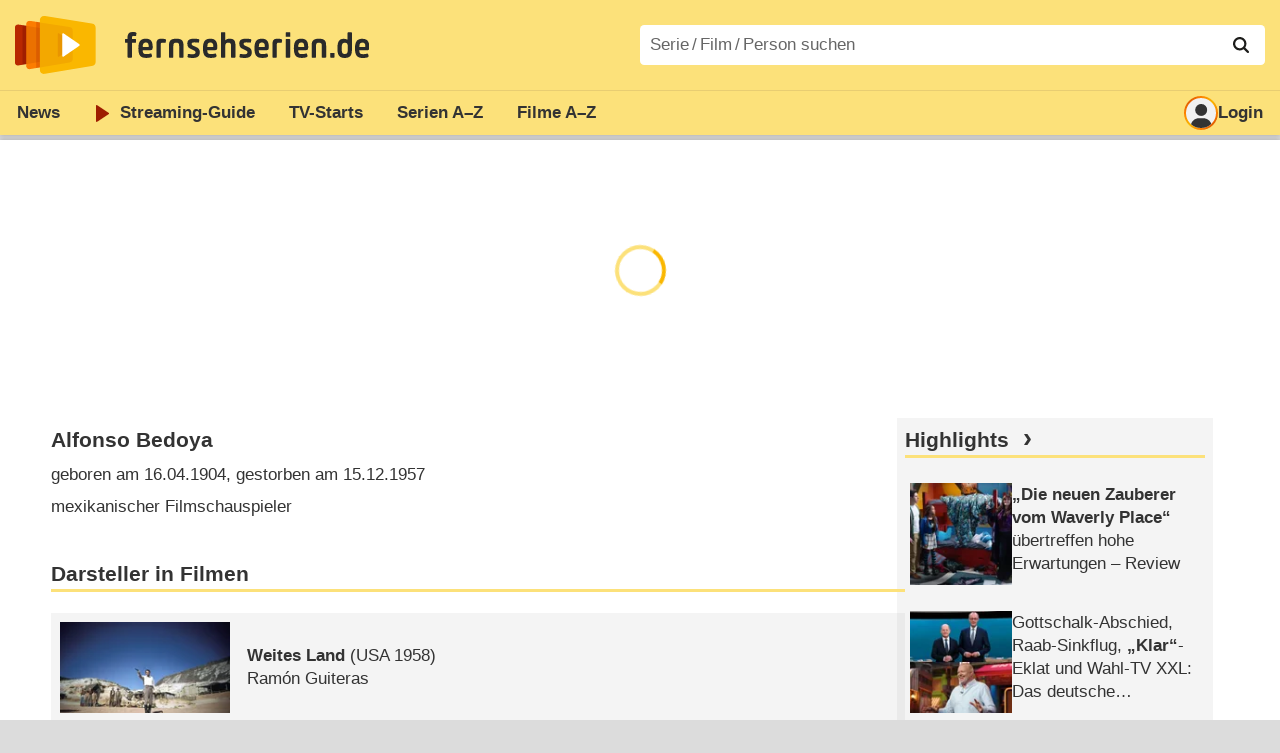

--- FILE ---
content_type: text/html; charset=utf-8
request_url: https://www.fernsehserien.de/alfonso-bedoya/filmografie
body_size: 9133
content:
<!DOCTYPE html>
			<html dir="ltr" lang="de" >
			<head>
			<meta http-equiv="Content-Type" content="text/html; charset=utf-8">
			<meta name="viewport" content="width=device-width, initial-scale=1, minimum-scale=1, shrink-to-fit=no"><link href="https://bilder.fernsehserien.de" rel="preconnect"><link href="https://bilder.fernsehserien.de" rel="dns-prefetch"><link href="https://bilder.fernsehserien.de/fernsehserien.de/fs-2021/css/main.min-20251215095307.css" rel="preload" as="style" crossedorigin><link href="https://bilder.fernsehserien.de/fernsehserien.de/fs-2021/js/main.min-20251215095308.js" rel="preload" as="script" crossedorigin><link href="https://bilder.fernsehserien.de/fernsehserien.de/fs-2021/img/schriftzug.svg" rel="preload" fetchpriority="high" as="image"><link href="https://bilder.fernsehserien.de/fernsehserien.de/fs-2021/img/logo.svg" rel="preload" fetchpriority="high" as="image"><link href="https://bilder.fernsehserien.de/fernsehserien.de/fs-2021/img/a001_search.svg" rel="preload" fetchpriority="high" as="image"><link href="https://bilder.fernsehserien.de/fernsehserien.de/fs-2021/img/logo-pfeil-rot.svg" rel="preload" fetchpriority="high" as="image"><link href="https://bilder.fernsehserien.de/fernsehserien.de/fs-2021/img/user-solid.svg" rel="preload" fetchpriority="high" as="image"><meta name="format-detection" content="telephone=no"><meta name="robots" content="max-image-preview:large">
			<title>Filmografie Alfonso Bedoya – fernsehserien.de</title>
			<meta name="title" content="Filmografie Alfonso Bedoya" >
			<link rel="search" type="application/opensearchdescription+xml" href="https://bilder.fernsehserien.de/fernsehserien.de/fs-2021/opensearch-20250109141812.xml" title="fernsehserien.de" crossedorigin><link rel="apple-touch-icon" sizes="180x180" href="https://bilder.fernsehserien.de/fernsehserien.de/fs-2021/img/apple-touch-icon.png">
 
<link rel="icon" type="image/svg+xml" href="https://bilder.fernsehserien.de/fernsehserien.de/fs-2021/img/favicon.svg" sizes="any" >
<link rel="icon" type="image/png" sizes="32x32" href="https://bilder.fernsehserien.de/fernsehserien.de/fs-2021/img/favicon-32x32.png" >
<link rel="icon" type="image/png" sizes="16x16" href="https://bilder.fernsehserien.de/fernsehserien.de/fs-2021/img/favicon-16x16.png" >
<link rel="shortcut icon" href="https://bilder.fernsehserien.de/fernsehserien.de/fs-2021/img/favicon.ico" >

<link rel="manifest" href="https://bilder.fernsehserien.de/fernsehserien.de/fs-2021/manifest-20251029114907.json" crossedorigin>
<link rel="mask-icon" href="https://bilder.fernsehserien.de/fernsehserien.de/fs-2021/img/safari-pinned-tab.svg" color="#5bbad5" >
<meta name="apple-mobile-web-app-title" content="fernsehserien.de">
<meta name="application-name" content="fernsehserien.de">
<meta name="msapplication-TileColor" content="#da532c">
<meta name="msapplication-config" content="https://bilder.fernsehserien.de/fernsehserien.de/fs-2021/browserconfig-20251128093643.xml" crossedorigin><meta name="description" content="Serien und Filme mit Alfonso Bedoya: Weites Land · Ten wanted men- Rächer in Schwarz · Die Teufelspassage · The Black Pirates · Sombrero · Der …">
			<meta property="og:description" content="Serien und Filme mit Alfonso Bedoya."><meta property="og:url" content="https://www.fernsehserien.de/alfonso-bedoya/filmografie">
			<meta property="og:title" content="Filmografie Alfonso Bedoya">
			<link rel="image_src" href="https://bilder.fernsehserien.de/fernsehserien.de/fs-2021/img/og-image-600.png"><meta name="twitter:card" content="summary_large_image"> 
<meta name="twitter:title" content="Filmografie Alfonso Bedoya">
<meta name="twitter:description" content="Serien und Filme mit Alfonso Bedoya."><meta name="twitter:site" content="@fernsehserienDE"> <meta property="og:image" content="https://bilder.fernsehserien.de/fernsehserien.de/fs-2021/img/og-image-1200.png">
<meta property="og:image:width" content="1200">
<meta property="og:image:height" content="630">
<meta property="og:image:alt" content="fernsehserien.de">
<meta name="twitter:image" content="https://bilder.fernsehserien.de/fernsehserien.de/fs-2021/img/og-image-1200.png"><script>var fsBeacon=JSON.parse('{"ref":"fernsehserien","timestamp":1768943273,"seite":"person","person":296012}');var fsBeacon2022=JSON.parse('{"ref":"fernsehserien","timestamp":1768943273,"seite":"person","id":296012,"session":"2702a9a26251a3bd82eb3253d9832f65","ipHash":"589ee6ba6618c53459845abc4f664b32","href":"/alfonso-bedoya/filmografie","ppid":"cda4aed0a86362a00d7b8f8ae29fc816","eingeloggt":0}');var fs_ppid='cda4aed0a86362a00d7b8f8ae29fc816';</script><meta name="keywords" lang="de" content="Alfonso Bedoya, Fernsehserien, TV-Serien"><script >var fs_bildformat={extension:"webp",mime_type:"image/webp"};var fs_testmode=false;var fsFeatureFlags={"unaired":1,"feature_flag_serien_infos_serienchecker":1,"feature_flag_staffel_karussell":1,"feature_flag_ga_neu":"","feature_flag_darkmode":"","feature_flag_relative_font_size":"","feature_flag_entdecken":""};var fs_img_dir="https://bilder.fernsehserien.de/fernsehserien.de/fs-2021/img/";var fs_static_dir="https://bilder.fernsehserien.de/fernsehserien.de/fs-2021/";var fs_meta_id="20";var csrfToken="$2y$10$XVMAwnGQpx9zb19.i5GwnejPuPtGIAP5QPmjCam5wHhUl5Thu6xBG";var fs_sp_hour=22;var fs_fallback_css="https://bilder.fernsehserien.de/fernsehserien.de/fs-2021/css/fallback.min-20251215095306.css";var fs_app_google_link="https://play.google.com/store/apps/details?id=de.fernsehserien.www.twa";var fs_app_apple_link="https://apps.apple.com/de/app/fernsehserien-de/id6502283137";</script><script></script><script src="https://bilder.fernsehserien.de/fernsehserien.de/fs-2021/js/main.min-20251215095308.js" crossedorigin></script><script>window.dataLayer = window.dataLayer || [];
 function gtag(){dataLayer.push(arguments);}


  gtag('consent', 'default', {
    'ad_storage': 'denied',
    'analytics_storage': 'denied',
    'ad_user_data':'denied',
    'ad_personalization': 'denied',
    'wait_for_update': 500
  });

  dataLayer.push({
    'event': 'default_consent'
  });


 gtag('js', new Date());
var gaDisplayMode =fsStandalone ? 'standalone' :  'browser';

gtag('config', 'G-L7PGP5N0FJ', {  'display_mode': gaDisplayMode, 'anonymize_ip': true });





</script><script async  src="https://bilder.fernsehserien.de/fernsehserien.de/fs-2021/js/main-async.min-20251215095308.js" crossedorigin></script><script  defer src="https://bilder.fernsehserien.de/fernsehserien.de/fs-2021/js/main-defer.min-20251215095313.js" crossedorigin></script><script  defer src="https://bilder.fernsehserien.de/fernsehserien.de/fs-2021/js/person_newsmeldungen.min-20251215095308.js" crossedorigin></script><link type="text/css" href="https://bilder.fernsehserien.de/fernsehserien.de/fs-2021/css/main.min-20251215095307.css" rel="stylesheet" crossedorigin>
<link type="text/css" href="https://bilder.fernsehserien.de/fernsehserien.de/fs-2021/css/main-print-20250109141812.css" rel="stylesheet" media="print" crossedorigin>
<meta name="google-site-verification" content="czPokEC6jVcjOPms8k8HcDdDIvX2U5fYLeUTJe3p7JM" >
			<meta content="imfernsehen GmbH &amp; Co. KG" name="author">
			<meta content="de" http-equiv="content-language">
			<meta name="language" content="de" >
<meta property="og:site_name" content="fernsehserien.de">
			<meta property="og:locale" content="de_DE">
			<script>var fs_interner_code="person";var fs_identifier="P - 296012 - Alfonso Bedoya";</script><script type="application/ld+json">{"@context":"https://schema.org","@type":"BreadcrumbList","itemListElement":[{"@type":"ListItem","position":1,"name":"Home","item":"https://www.fernsehserien.de/"},{"@type":"ListItem","position":2,"name":"Filmografien","item":"https://www.fernsehserien.de/filmografien"},{"@type":"ListItem","position":3,"name":"Alfonso Bedoya","item":"https://www.fernsehserien.de/alfonso-bedoya/filmografie"}]}</script><script>var fsFallbackOptions=JSON.parse('{"channelId":"Rest","sendungId":null,"sendungChannelId":null,"zaehlPixel":"person","pageId":"person","personId":296012,"episodeId":null,"ausstrahlungsformId":null,"staffel":null,"spielfilmId":null}');</script><script>var werbemittel_fallback_option=false;</script><script>werbemittel_extras();var fs_ad_unit_id='ros';</script><script> adHandler.conversionRateFile = 'https://bilder.fernsehserien.de/fernsehserien.de/fs-2021/json/currency-file-20260120000402.json';</script>

 <script async crossedorigin src="https://bilder.fernsehserien.de/fernsehserien.de/fs-2021/js/cp/IMF_FS_Framework_Mapping_ROS.min-20251215095311.js""></script><script async crossedorigin src="https://bilder.fernsehserien.de/fernsehserien.de/fs-2021/js/cp/IMF_FS_Framework-20251209092759.js"></script>




<!-- <meta name=theme-color content="#ffffff"> -->
		

</head>
		<body class="nicht-serie"><script>fs_load_cm(fsCmpId ? fsCmpId : 36934);</script><div class=zaehlpixel><noscript><img crossorigin src="https://www.imfernsehen.de/z/z.inc.php?ref=fernsehserien&amp;timestamp=1768943273&amp;seite=person&amp;person=296012&amp;noscript=1" alt="" width=1 height=1></noscript></div>
			 <div class=fs-frame-1 >


			<div class="page-header-spacer-top"></div><header class="page-header" data-event-level=header>

<div class=headerwrap><div class=header>
				<a class=website-logo target=_top data-event-category="logo" title="zur Startseite von fernsehserien.de" href="/"><img src="https://bilder.fernsehserien.de/fernsehserien.de/fs-2021/img/logo.svg" alt="fernsehserien.de Logo" loading=eager fetchpriority=high width=210 height=150 ></a> <a class=website-titel data-event-category="logo-titel" title="zur Startseite von fernsehserien.de" target=_top href="/"><img loading=eager fetchpriority=high width=300 height=32 src="https://bilder.fernsehserien.de/fernsehserien.de/fs-2021/img/schriftzug.svg"  alt="fernsehserien.de"></a><button class=menu-button   type=button title="Menü" data-event-category-none><span class=menu-button-1></span><span class=menu-button-2></span></button>
			</div>
			</div><div class="page-header-spacer-bottom"></div></header><div class=suchzeile data-event-level=header><form data-fs-searchform data-position=oben autocomplete="off" id=quicksearchform ><input   class=website-suche placeholder="Serie&thinsp;/&thinsp;Film&thinsp;/&thinsp;Person suchen" data-event-category-none name=suchbegriff id=input-suchbegriff value=""   type=search maxlength=50 required ><!--<label class=label-serie-suchen for=input-suchbegriff >Serie&thinsp;/&thinsp;Film&thinsp;/&thinsp;Person suchen</label>--><ul id=suggestlist data-applied=0 data-mehr=0><li class="mehr-button"><span class="fs-button"><button type="submit" data-submit-type=vollständig>mehr…</button></span></li></ul>
				<button class=suchen type=submit data-submit-type=lupe title="Suche starten" 
					  ><img loading=eager fetchpriority=high src="https://bilder.fernsehserien.de/fernsehserien.de/fs-2021/img/a001_search-darkmode.svg"  alt="Lupe" class=color-scheme-dark-alternative><img loading=eager fetchpriority=high src="https://bilder.fernsehserien.de/fernsehserien.de/fs-2021/img/a001_search.svg"  alt="Lupe" ></button></form></div><nav class=page-menu  data-event-category-none data-event-level=header><ul>
			
			<li ><a href="/news" data-event-category="menu-news" >News</a>
			<ul><li><a href="/news" data-event-category="menu-news-alle" >alle Meldungen</a><li><a href="/news/national" data-event-category="menu-news-national" >National</a><li><a href="/news/international" data-event-category="menu-news-international" >International</a><li><a href="/news/medien" data-event-category="menu-news-medien" >Medien</a><li><a href="/news/vermischtes" data-event-category="menu-news-vermischtes" >Vermischtes</a><li><a href="/news/specials" data-event-category="menu-news-specials" >Kritik &amp; Specials</a>
						<li><a href="/news/2026-01" data-event-category="menu-news-archiv" >Archiv</a>
			<li><a href="/newsletter" data-event-category="menu-news-newsletter" >Newsletter</a>
			</ul><li ><a href="/streaming" data-event-category="menu-streamingguide" class=menu-streaming>Streaming<span class=optional4>-Guide</span></a>
			<ul><li><a href="/streaming" data-event-category="menu-streamingguide-übersicht" >Übersicht</a>
<li><a href="/streaming/neu" data-event-category="menu-streamingguide-neu" >Neu verfügbar</a>
<li><a href="/streaming/vorschau" data-event-category="menu-streamingguide-vorschau" >Vorschau</a>
<li><a href="/streaming/letzte-chance" data-event-category="menu-streamingguide-letzte-chance" >Letzte Chance</a>
<li><a href="/streaming/woechentliche-premieren" data-event-category="menu-streamingguide-woechentliche-premieren" >Wöchentliche Premieren</a>
			</ul><li ><a href="/serien-starts" data-event-category="menu-starts" >TV-Starts</a>
			<ul ><li ><a href="/serien-starts/neue-serien" data-event-category="menu-starts-serien" >neue Serien</a>
			<li><a href="/serien-starts/neue-folgen" data-event-category="menu-starts-staffeln" >neue Folgen</a>
			<li><a href="/serien-starts/international" data-event-category="menu-starts-international" >International</a>
			<li><a href="/serien-starts/oesterreich" data-event-category="menu-starts-österreich">Österreich</a>
			<li><a href="/serien-starts/schweiz" data-event-category="menu-starts-schweiz">Schweiz</a>
			<li><a href="/serien-starts/wiederholungen" data-event-category="menu-starts-wiederholungen" >Wiederholungen</a>
			<li><a href="/serien-nach-sendern" data-event-category="menu-az-sender" >Serien nach Sendern</a>

			</ul><li class="  optional3"><a href="/serien-a-z/a" data-event-category="menu-az-serien" >Serien<span class=optional2> A–Z</span></a>
<li class="  optional3"><a href="/filme-a" data-event-category="menu-az-filme" >Filme<span class=optional2> A–Z</span></a><li class=page-menu-spacer><li class="menu-meins menu-meins-ausgeloggt  "><a href="/meins/" data-event-category="menu-login" ><i><figure class="fs-picture"><span class="fs-picture-placeholder" style="padding-top:calc(1% / 1 * 100);background-color:#f1f1f1;"><picture><img src="https://bilder.fernsehserien.de/fernsehserien.de/fs-2021/img/user-solid.svg" alt="Profilbild" title="Profilbild" width="1" height="1" loading="eager" fetchpriority="high"></picture></span></figure></i>Login</a></ul><div class=another-shadow><div class=another-shadow-2></div></div></nav><div class=sticky-anchor-wrapper><div class=sticky-anchor></div></div><div class=fs-frame-2-spacer-top></div><div class=fs-frame-2 id=fs-frame-2 ><ins id="werbemittel-fs_header" class="werbemittel werbemittel-show-label werbemittel-loading werbemittel-content werbemittel-content-full "><fs-label></fs-label><div id=fs_d_header-label class=werbemittel-label></div><div id=fs_d_header  data-werbemittel-container></div><script>fs_werbemittel('d_header',null, false);</script></ins><ins id="werbemittel-fs_sticky" class="werbemittel werbemittel-empty"><div id=fs_m_sticky-label class=werbemittel-label></div><div id=fs_m_sticky  data-werbemittel-container></div><button type=button data-werbemittel-sticky-close class=werbemittel-sticky-button title="Schließen" data-event-category=werbung-zu></button><script>fs_werbemittel(null,'m_sticky', false);</script></ins><div class=print-title>Filmografie Alfonso Bedoya</div><nav class=hidden><ul><li><a href="#Darsteller-in-Filmen"   data-google-interstitial=false  data-event-category-none>Darsteller in Filmen</a><li><a href="#Links"   data-google-interstitial=false  data-event-category-none>Weiterführende Links</a></ul></nav><!-- fs-hinweis --><main data-jahr="2026" class=flexer><article data-event-level=main  itemscope itemtype="http://schema.org/Person" itemprop="mainEntity" data-werbung-root><header class=person-header><dl class=person-angaben><dt><h1 itemprop="name">Alfonso Bedoya</h1><dd>geboren am 16.04.1904, gestorben am 15.12.1957<dd>mexikanischer Filmschauspieler</ul></header><werbung></werbung><section><header><h2  id="Darsteller-in-Filmen">Darsteller in Filmen</h2></header><ul class="person-mitwirkungen person-mitwirkungen-filme"  data-werbung-root><li itemscope itemtype ="http://schema.org/Movie" class=ep-hover><a data-event-category=liste-filme   itemprop="url mainEntityOfPage"  href="/filme/weites-land" title="Weites Land"><figure class="fs-picture"><span class="fs-picture-placeholder" style="padding-top:calc(80% / 150 * 100);background-image:url([data-uri]);background-color:#5d6475;"><div class="lazy" data-alt="Weites Land – Bild: MPP" data-src="https://bilder.fernsehserien.de/epg/epg-archiv/2025/01/30/76ee677687964d968f375d8ace81ed61_b.jpg" data-width="150" data-height="80"></div></span><noscript><img src="https://bilder.fernsehserien.de/epg/epg-archiv/2025/01/30/76ee677687964d968f375d8ace81ed61_b.jpg" width="150" height="80" alt="Weites Land – Bild: MPP" title="Weites Land – Bild: MPP" itemprop="image"></noscript></figure><dl><dt><span itemprop=name>Weites Land</span><span class=person-mitwirkungen-filme-produktion> (<abbr itemprop=countryOfOrigin title="USA">USA</abbr> 1958)</span></dt><dd>Ramón Guiteras</dd></dl></a><meta itemprop=director content="William Wyler"><li itemscope itemtype ="http://schema.org/Movie" class=ep-hover><a data-event-category=liste-filme   itemprop="url mainEntityOfPage"  href="/filme/ten-wanted-men-raecher-in-schwarz" title="Ten wanted men- Rächer in Schwarz"><figure class="fs-picture"><span class="fs-picture-placeholder" style="padding-top:calc(80% / 150 * 100);background-color:#f1f1f1;"><div class="lazy" data-alt="Ten wanted men- Rächer in Schwarz" data-remove-bg="1" data-src="https://bilder.fernsehserien.de/fernsehserien.de/fs-2021/img/fs-platzhalter-2.svg" data-width="150" data-height="80"></div></span><noscript><img src="https://bilder.fernsehserien.de/fernsehserien.de/fs-2021/img/fs-platzhalter-2.svg" width="150" height="80" alt="Ten wanted men- Rächer in Schwarz" title="Ten wanted men- Rächer in Schwarz"></noscript></figure><dl><dt><span itemprop=name>Ten wanted men- Rächer in Schwarz</span><span class=person-mitwirkungen-filme-produktion> (<abbr itemprop=countryOfOrigin title="USA">USA</abbr> 1954)</span></dt><dd>Hermando</dd></dl></a><meta itemprop=director content="H. Bruce Humberstone"><li itemscope itemtype ="http://schema.org/Movie" class=ep-hover><a data-event-category=liste-filme   itemprop="url mainEntityOfPage"  href="/filme/die-teufelspassage" title="Die Teufelspassage"><figure class="fs-picture"><span class="fs-picture-placeholder" style="padding-top:calc(80% / 150 * 100);background-color:#f1f1f1;"><div class="lazy" data-alt="Die Teufelspassage" data-remove-bg="1" data-src="https://bilder.fernsehserien.de/fernsehserien.de/fs-2021/img/fs-platzhalter-2.svg" data-width="150" data-height="80"></div></span><noscript><img src="https://bilder.fernsehserien.de/fernsehserien.de/fs-2021/img/fs-platzhalter-2.svg" width="150" height="80" alt="Die Teufelspassage" title="Die Teufelspassage"></noscript></figure><dl><dt><span itemprop=name>Die Teufelspassage</span><span class=person-mitwirkungen-filme-produktion> (<abbr itemprop=countryOfOrigin title="USA">USA</abbr> 1954)</span></dt><dd>Captain Vargas</dd></dl></a><meta itemprop=director content="George Sherman"></li><werbung></werbung><li itemscope itemtype ="http://schema.org/Movie" class=ep-hover><a data-event-category=liste-filme   itemprop="url mainEntityOfPage"  href="/filme/the-black-pirates" title="The Black Pirates"><figure class="fs-picture"><span class="fs-picture-placeholder" style="padding-top:calc(80% / 150 * 100);background-color:#f1f1f1;"><div class="lazy" data-alt="The Black Pirates" data-remove-bg="1" data-src="https://bilder.fernsehserien.de/fernsehserien.de/fs-2021/img/fs-platzhalter-2.svg" data-width="150" data-height="80"></div></span><noscript><img src="https://bilder.fernsehserien.de/fernsehserien.de/fs-2021/img/fs-platzhalter-2.svg" width="150" height="80" alt="The Black Pirates" title="The Black Pirates"></noscript></figure><dl><dt><span itemprop=name>The Black Pirates</span><span class=person-mitwirkungen-filme-produktion> (<abbr itemprop=countryOfOrigin title="USA">USA</abbr> 1954)</span></dt><dd>Garza</dd></dl></a><meta itemprop=director content="Allen H. Miner"></li><werbung></werbung><li itemscope itemtype ="http://schema.org/Movie" class=ep-hover><a data-event-category=liste-filme   itemprop="url mainEntityOfPage"  href="/filme/sombrero" title="Sombrero"><figure class="fs-picture"><span class="fs-picture-placeholder" style="padding-top:calc(80% / 150 * 100);background-color:#f1f1f1;"><div class="lazy" data-alt="Sombrero" data-remove-bg="1" data-src="https://bilder.fernsehserien.de/fernsehserien.de/fs-2021/img/fs-platzhalter-2.svg" data-width="150" data-height="80"></div></span><noscript><img src="https://bilder.fernsehserien.de/fernsehserien.de/fs-2021/img/fs-platzhalter-2.svg" width="150" height="80" alt="Sombrero" title="Sombrero"></noscript></figure><dl><dt><span itemprop=name>Sombrero</span><span class=person-mitwirkungen-filme-produktion> (<abbr itemprop=countryOfOrigin title="USA">USA</abbr> 1953)</span></dt><dd>Don Inocente</dd></dl></a><meta itemprop=director content="Norman Foster"></li><werbung></werbung><li itemscope itemtype ="http://schema.org/Movie" class=ep-hover><a data-event-category=liste-filme   itemprop="url mainEntityOfPage"  href="/filme/der-schweigsame-fremde" title="Der schweigsame Fremde"><figure class="fs-picture"><span class="fs-picture-placeholder" style="padding-top:calc(80% / 150 * 100);background-color:#f1f1f1;"><div class="lazy" data-alt="Der schweigsame Fremde" data-remove-bg="1" data-src="https://bilder.fernsehserien.de/fernsehserien.de/fs-2021/img/fs-platzhalter-2.svg" data-width="150" data-height="80"></div></span><noscript><img src="https://bilder.fernsehserien.de/fernsehserien.de/fs-2021/img/fs-platzhalter-2.svg" width="150" height="80" alt="Der schweigsame Fremde" title="Der schweigsame Fremde"></noscript></figure><dl><dt><span itemprop=name>Der schweigsame Fremde</span><span class=person-mitwirkungen-filme-produktion> (<abbr itemprop=countryOfOrigin title="USA">USA</abbr> 1953)</span></dt></dl></a><meta itemprop=director content="André De Toth"></li><werbung></werbung><li itemscope itemtype ="http://schema.org/Movie" class=ep-hover><a data-event-category=liste-filme   itemprop="url mainEntityOfPage"  href="/filme/kalifornien-in-flammen" title="Kalifornien in Flammen"><figure class="fs-picture"><span class="fs-picture-placeholder" style="padding-top:calc(80% / 150 * 100);background-color:#f1f1f1;"><div class="lazy" data-alt="Kalifornien in Flammen" data-remove-bg="1" data-src="https://bilder.fernsehserien.de/fernsehserien.de/fs-2021/img/fs-platzhalter-2.svg" data-width="150" data-height="80"></div></span><noscript><img src="https://bilder.fernsehserien.de/fernsehserien.de/fs-2021/img/fs-platzhalter-2.svg" width="150" height="80" alt="Kalifornien in Flammen" title="Kalifornien in Flammen"></noscript></figure><dl><dt><span itemprop=name>Kalifornien in Flammen</span><span class=person-mitwirkungen-filme-produktion> (<abbr itemprop=countryOfOrigin title="USA">USA</abbr> 1952)</span></dt><dd>José Martínez</dd></dl></a><meta itemprop=director content="Lew Landers"></li><werbung></werbung><li itemscope itemtype ="http://schema.org/Movie" class=ep-hover><a data-event-category=liste-filme   itemprop="url mainEntityOfPage"  href="/filme/mann-im-sattel" title="Mann im Sattel"><figure class="fs-picture"><span class="fs-picture-placeholder" style="padding-top:calc(80% / 150 * 100);background-color:#f1f1f1;"><div class="lazy" data-alt="Mann im Sattel" data-remove-bg="1" data-src="https://bilder.fernsehserien.de/fernsehserien.de/fs-2021/img/fs-platzhalter-2.svg" data-width="150" data-height="80"></div></span><noscript><img src="https://bilder.fernsehserien.de/fernsehserien.de/fs-2021/img/fs-platzhalter-2.svg" width="150" height="80" alt="Mann im Sattel" title="Mann im Sattel"></noscript></figure><dl><dt><span itemprop=name>Mann im Sattel</span><span class=person-mitwirkungen-filme-produktion> (<abbr itemprop=countryOfOrigin title="USA">USA</abbr> 1951)</span></dt><dd>Cultus Charley</dd></dl></a><meta itemprop=director content="André De Toth"></li><werbung></werbung><li itemscope itemtype ="http://schema.org/Movie" class=ep-hover><a data-event-category=liste-filme   itemprop="url mainEntityOfPage"  href="/filme/die-schwarze-rose" title="Die schwarze Rose"><figure class="fs-picture"><span class="fs-picture-placeholder" style="padding-top:calc(80% / 150 * 100);background-color:#f1f1f1;"><div class="lazy" data-alt="Die schwarze Rose" data-remove-bg="1" data-src="https://bilder.fernsehserien.de/fernsehserien.de/fs-2021/img/fs-platzhalter-2.svg" data-width="150" data-height="80"></div></span><noscript><img src="https://bilder.fernsehserien.de/fernsehserien.de/fs-2021/img/fs-platzhalter-2.svg" width="150" height="80" alt="Die schwarze Rose" title="Die schwarze Rose"></noscript></figure><dl><dt><span itemprop=name>Die schwarze Rose</span><span class=person-mitwirkungen-filme-produktion> (<abbr itemprop=countryOfOrigin title="USA">USA</abbr> 1950)</span></dt><dd>Lu Chung</dd></dl></a><meta itemprop=director content="Henry Hathaway"></li><werbung></werbung><li itemscope itemtype ="http://schema.org/Movie" class=ep-hover><a data-event-category=liste-filme   itemprop="url mainEntityOfPage"  href="/filme/liebe-unter-schwarzen-segeln" title="Liebe unter schwarzen Segeln"><figure class="fs-picture"><span class="fs-picture-placeholder" style="padding-top:calc(80% / 150 * 100);background-color:#f1f1f1;"><div class="lazy" data-alt="Liebe unter schwarzen Segeln" data-remove-bg="1" data-src="https://bilder.fernsehserien.de/fernsehserien.de/fs-2021/img/fs-platzhalter-2.svg" data-width="150" data-height="80"></div></span><noscript><img src="https://bilder.fernsehserien.de/fernsehserien.de/fs-2021/img/fs-platzhalter-2.svg" width="150" height="80" alt="Liebe unter schwarzen Segeln" title="Liebe unter schwarzen Segeln"></noscript></figure><dl><dt><span itemprop=name>Liebe unter schwarzen Segeln</span><span class=person-mitwirkungen-filme-produktion> (<abbr itemprop=countryOfOrigin title="USA">USA</abbr> 1950)</span></dt><dd>Carmilio</dd></dl></a><meta itemprop=director content="Gordon Douglas"><li itemscope itemtype ="http://schema.org/Movie" class=ep-hover><a data-event-category=liste-filme   itemprop="url mainEntityOfPage"  href="/filme/toedliche-grenze" title="Tödliche Grenze"><figure class="fs-picture"><span class="fs-picture-placeholder" style="padding-top:calc(80% / 150 * 100);background-color:#f1f1f1;"><div class="lazy" data-alt="Tödliche Grenze" data-remove-bg="1" data-src="https://bilder.fernsehserien.de/fernsehserien.de/fs-2021/img/fs-platzhalter-2.svg" data-width="150" data-height="80"></div></span><noscript><img src="https://bilder.fernsehserien.de/fernsehserien.de/fs-2021/img/fs-platzhalter-2.svg" width="150" height="80" alt="Tödliche Grenze" title="Tödliche Grenze"></noscript></figure><dl><dt><span itemprop=name>Tödliche Grenze</span><span class=person-mitwirkungen-filme-produktion> (<abbr itemprop=countryOfOrigin title="USA">USA</abbr> 1949)</span></dt></dl></a><meta itemprop=director content="Anthony Mann"><li itemscope itemtype ="http://schema.org/Movie" class=ep-hover><a data-event-category=liste-filme   itemprop="url mainEntityOfPage"  href="/filme/der-schatz-der-sierra-madre" title="Der Schatz der Sierra Madre"><figure class="fs-picture"><span class="fs-picture-placeholder" style="padding-top:calc(80% / 150 * 100);background-image:url([data-uri]);background-color:#626262;"><div class="lazy" data-alt="Der Schatz der Sierra Madre – Bild: Warner Bros. /​ © Warner Bros." data-src="https://bilder.fernsehserien.de/epg/epg-archiv/2023/03/18/0026fad315be7b832432eefc7e88d7bb25c64345_b.jpg" data-width="150" data-height="80"></div></span><noscript><img src="https://bilder.fernsehserien.de/epg/epg-archiv/2023/03/18/0026fad315be7b832432eefc7e88d7bb25c64345_b.jpg" width="150" height="80" alt="Der Schatz der Sierra Madre – Bild: Warner Bros. /​ © Warner Bros." title="Der Schatz der Sierra Madre – Bild: Warner Bros. /​ © Warner Bros." itemprop="image"></noscript></figure><dl><dt><span itemprop=name>Der Schatz der Sierra Madre</span><span class=person-mitwirkungen-filme-produktion> (<abbr itemprop=countryOfOrigin title="USA">USA</abbr> 1948)</span></dt><dd>Gold Hat</dd></dl></a><meta itemprop=director content="John Huston"></ul></section><werbung></werbung><section><header><h2 id=Links>Alfonso Bedoya &ndash; Weiterführende Links</h2></header><ul class=sendung-spielfilm-person-links><li  class="ep-hover "><a target=_blank rel=noopener data-event-category=sonstige-links   href="https://de.wikipedia.org/wiki/Alfonso_Bedoya"><figure class="fs-picture"><span class="fs-picture-placeholder" style="padding-top:calc(3% / 5 * 100);background-color:#e2000e;"><div class="lazy" data-alt="Deutsch" data-src="https://bilder.fernsehserien.de/flaggen/l01.svg" data-width="5" data-height="3"></div></span></figure>Wikipedia Deutsch</a><li class="ep-hover "><a target=_blank  rel=noopener data-event-category=sonstige-links   href="https://en.wikipedia.org/wiki/Alfonso_Bedoya"><figure class="fs-picture"><span class="fs-picture-placeholder" style="padding-top:calc(1% / 2 * 100);background-color:#00267b;"><div class="lazy" data-alt="Englisch" data-src="https://bilder.fernsehserien.de/flaggen/l02.svg" data-width="2" data-height="1"></div></span></figure>Wikipedia Englisch</a></ul></section><werbung></werbung></article><script>fsFleximain({"max":null});</script><script>fsFlexisideMeasure();</script><aside data-event-level=sidebar><section class=sidebar-news><header><h2 class=header-2015><a  data-event-category="sidebar-titel-highlights" href="/news/specials"  class=fs-linkable>Highlights</a></h2></header><ul ><li   class="  ep-hover "  ><a     title="„Die neuen Zauberer vom Waverly Place“ übertreffen hohe Erwartungen – Review"   data-event-category=sidebar-liste-highlights       href="/news/tvkritik/die-neuen-zauberer-vom-waverly-place-uebertreffen-hohe-erwartungen" ><figure class="fs-picture"><span class="fs-picture-placeholder" style="padding-top:calc(1% / 1 * 100);background-image:url([data-uri]);background-color:#454043;"><div class="lazy" data-alt="„Die neuen Zauberer vom Waverly Place“ übertreffen hohe Erwartungen – Review – Selena Gomez präsentiert ihre Nachfolger der alten Serie im Disney Channel – Bild: Disney /​ Eric McCandless" data-src="https://bilder.fernsehserien.de/gfx/pics/1200/In-Die-Neuen-Zauberer-Vom-Waverly-Place-Stellt-Alex-Selena-Gomez-R-Ihrem-Bruder-Justin_856661.jpg" data-width="1" data-height="1"></div></span></figure><figure class="fs-picture"><span class="fs-picture-placeholder" style="padding-top:calc(91% / 224 * 100);background-image:url([data-uri]);background-color:#454043;"><div class="lazy" data-alt="„Die neuen Zauberer vom Waverly Place“ übertreffen hohe Erwartungen – Review – Selena Gomez präsentiert ihre Nachfolger der alten Serie im Disney Channel – Bild: Disney /​ Eric McCandless" data-src="https://bilder.fernsehserien.de/gfx/pics/1408/In-Die-Neuen-Zauberer-Vom-Waverly-Place-Stellt-Alex-Selena-Gomez-R-Ihrem-Bruder-Justin_856661.jpg" data-width="224" data-height="91"></div></span></figure><dl><dt  title="„Die neuen Zauberer vom Waverly Place“ übertreffen hohe Erwartungen – Review" ><q>Die neuen Zauberer vom Waverly Place</q> übertreffen hohe Erwartungen – Review</dt><!--<dd title="Selena Gomez präsentiert ihre Nachfolger der alten Serie im Disney Channel (09.01.2026)"  >Selena Gomez präsentiert ihre Nachfolger der alten Serie im Disney Channel (<time  datetime="2026-01-09T16:00:00+01:00">09.01.2026</time>)</dd>--></dl></a><li   class="  ep-hover "  ><a     title="Gottschalk-Abschied, Raab-Sinkflug, „Klar“-Eklat und Wahl-TV XXL: Das deutsche Fernsehjahr 2025 im Rückblick"   data-event-category=sidebar-liste-highlights       href="/news/special/gottschalk-abschied-raab-sinkflug-klar-eklat-und-wahl-tv-xxl-das-deutsche-fernsehjahr-2025-im-rueckblick" ><figure class="fs-picture"><span class="fs-picture-placeholder" style="padding-top:calc(1% / 1 * 100);background-image:url([data-uri]);background-color:#4d555c;"><div class="lazy" data-alt="Gottschalk-Abschied, Raab-Sinkflug, „Klar“-Eklat und Wahl-TV XXL: Das deutsche Fernsehjahr 2025 im Rückblick – Themen, Trends, Aufreger, Jubiläen und Ereignisse des TV-Jahres – Bild: RTL/​Julia Feldhagen/​ARD/​ZDF/​Claudius Pflug/​NDR/​Jann Wilken/​RTL/​Raab Entertainment/​Christos Lappas" data-src="https://bilder.fernsehserien.de/gfx/pics/1200/Das-Deutsche-Fernsehjahr-2025-Im-Rueckblick.jpg" data-width="1" data-height="1"></div></span></figure><figure class="fs-picture"><span class="fs-picture-placeholder" style="padding-top:calc(91% / 224 * 100);background-image:url([data-uri]);background-color:#4d555c;"><div class="lazy" data-alt="Gottschalk-Abschied, Raab-Sinkflug, „Klar“-Eklat und Wahl-TV XXL: Das deutsche Fernsehjahr 2025 im Rückblick – Themen, Trends, Aufreger, Jubiläen und Ereignisse des TV-Jahres – Bild: RTL/​Julia Feldhagen/​ARD/​ZDF/​Claudius Pflug/​NDR/​Jann Wilken/​RTL/​Raab Entertainment/​Christos Lappas" data-src="https://bilder.fernsehserien.de/gfx/pics/1408/Das-Deutsche-Fernsehjahr-2025-Im-Rueckblick.jpg" data-width="224" data-height="91"></div></span></figure><dl><dt  title="Gottschalk-Abschied, Raab-Sinkflug, „Klar“-Eklat und Wahl-TV XXL: Das deutsche Fernsehjahr 2025 im Rückblick" >Gottschalk-Abschied, Raab-Sinkflug, <q>Klar</q>-Eklat und Wahl-TV XXL: Das deutsche Fernsehjahr 2025 im Rückblick</dt><!--<dd title="Themen, Trends, Aufreger, Jubiläen und Ereignisse des TV-Jahres (27.12.2025)"  >Themen, Trends, Aufreger, Jubiläen und Ereignisse des TV-Jahres (<time  datetime="2025-12-27T09:00:00+01:00">27.12.2025</time>)</dd>--></dl></a><li   class="  ep-hover "  ><a     title="Von „Maxton Hall“ über Dschungelcamp bis TV-Duell: Das waren die größten Hits 2025"   data-event-category=sidebar-liste-highlights       href="/news/special/von-maxton-hall-ueber-dschungelcamp-bis-tv-duell-das-waren-die-groessten-hits-2025" ><figure class="fs-picture"><span class="fs-picture-placeholder" style="padding-top:calc(1% / 1 * 100);background-image:url([data-uri]);background-color:#6e4b4f;"><div class="lazy" data-alt="Von „Maxton Hall“ über Dschungelcamp bis TV-Duell: Das waren die größten Hits 2025 – Deutsche Fernseh- und Streaming-Erfolge des Jahres im Rückblick – Bild: Prime Video/​Stephan Rabold/​RTL/​Pascal Bünning/​Joyn/​Julian Mathieu/​ARD/​ZDF/​Claudius Pflug" data-src="https://bilder.fernsehserien.de/gfx/pics/1200/Die-Groessten-Tv-Hits-2025-Im-Deutschen-Fernsehen.jpg" data-width="1" data-height="1"></div></span></figure><figure class="fs-picture"><span class="fs-picture-placeholder" style="padding-top:calc(91% / 224 * 100);background-image:url([data-uri]);background-color:#6e4b4f;"><div class="lazy" data-alt="Von „Maxton Hall“ über Dschungelcamp bis TV-Duell: Das waren die größten Hits 2025 – Deutsche Fernseh- und Streaming-Erfolge des Jahres im Rückblick – Bild: Prime Video/​Stephan Rabold/​RTL/​Pascal Bünning/​Joyn/​Julian Mathieu/​ARD/​ZDF/​Claudius Pflug" data-src="https://bilder.fernsehserien.de/gfx/pics/1408/Die-Groessten-Tv-Hits-2025-Im-Deutschen-Fernsehen.jpg" data-width="224" data-height="91"></div></span></figure><dl><dt  title="Von „Maxton Hall“ über Dschungelcamp bis TV-Duell: Das waren die größten Hits 2025" >Von <q>Maxton Hall</q> über Dschungelcamp bis TV-Duell: Das waren die größten Hits 2025</dt><!--<dd title="Deutsche Fernseh- und Streaming-Erfolge des Jahres im Rückblick (25.12.2025)"  >Deutsche Fernseh- und Streaming-Erfolge des Jahres im Rückblick (<time  datetime="2025-12-25T09:00:00+01:00">25.12.2025</time>)</dd>--></dl></a><li   class="  ep-hover "  ><a     title="„The Artist“: Ein Käfig voller Narren – Review"   data-event-category=sidebar-liste-highlights       href="/news/tvkritik/the-artist-ein-kaefig-voller-narren" ><figure class="fs-picture"><span class="fs-picture-placeholder" style="padding-top:calc(1% / 1 * 100);background-image:url([data-uri]);background-color:#221e17;"><div class="lazy" data-alt="„The Artist“: Ein Käfig voller Narren – Review – „Homeland“-Star Mandy Patinkin in eigenwilligem Cocktail aus absurder Komödie und Historienkrimi – Bild: The Network" data-src="https://bilder.fernsehserien.de/gfx/pics/1200/The-Artist-Mit-Mandy-Patinkin-Und-Janet-Mcteer-V-L.jpg" data-width="1" data-height="1"></div></span></figure><figure class="fs-picture"><span class="fs-picture-placeholder" style="padding-top:calc(91% / 224 * 100);background-image:url([data-uri]);background-color:#221e17;"><div class="lazy" data-alt="„The Artist“: Ein Käfig voller Narren – Review – „Homeland“-Star Mandy Patinkin in eigenwilligem Cocktail aus absurder Komödie und Historienkrimi – Bild: The Network" data-src="https://bilder.fernsehserien.de/gfx/pics/1408/The-Artist-Mit-Mandy-Patinkin-Und-Janet-Mcteer-V-L.jpg" data-width="224" data-height="91"></div></span></figure><dl><dt  title="„The Artist“: Ein Käfig voller Narren – Review" ><q>The Artist</q>: Ein Käfig voller Narren – Review</dt><!--<dd title="„Homeland“-Star Mandy Patinkin in eigenwilligem Cocktail aus absurder Komödie und Historienkrimi (23.12.2025)"  >„Homeland“-Star Mandy Patinkin in eigenwilligem Cocktail aus absurder Komödie und Historienkrimi (<time  datetime="2025-12-23T17:55:00+01:00">23.12.2025</time>)</dd>--></dl></a></ul><ul class="fs-buttons"><li><a data-event-category="sidebar-button-highlights" href="/news/specials" class="fs-button"><button type="button">Mehr Highlights</button></a></li></ul></section><script>fsFlexiside();</script></aside></main></div><footer-app data-event-level=footer class="element-not-standalone no-print"><p>Hol dir jetzt die <a href="/app" data-event-category=footer-textlink-app>fernsehserien.de App</a><ul><li><a  title="Jetzt bei Google Play"  class=button-play-store href="https://play.google.com/store/apps/details?id=de.fernsehserien.www.twa" target=_blank data-event-category=footer-button-app-google><figure class="fs-picture"><span class="fs-picture-placeholder" style="padding-top:calc(46% / 155 * 100);background-color:#000000;"><div class="lazy" data-alt="Jetzt bei Google Play" data-remove-bg="1" data-src="https://bilder.fernsehserien.de/fernsehserien.de/fs-2021/img/google-play-badge.svg" data-width="155" data-height="46"></div></span></figure></a><li><a title="Laden im App Store" href="https://apps.apple.com/de/app/fernsehserien-de/id6502283137" target=_blank  data-event-category=footer-button-app-apple class=button-app-store><figure class="fs-picture"><span class="fs-picture-placeholder" style="padding-top:calc(40% / 120 * 100);background-color:#000000;"><div class="lazy" data-alt="Laden im App Store" data-remove-bg="1" data-src="https://bilder.fernsehserien.de/fernsehserien.de/fs-2021/img/apple-play-badge.svg" data-width="120" data-height="40"></div></span></figure></a></ul></footer-app><footer data-event-level=footer>

<ul class="sharebar sharebar0">
<li class=sharebar-alle><button data-fs-teilen data-event-category=footer-teilen-nativ title=teilen><figure class="fs-picture"><span class="fs-picture-placeholder" style="padding-top:calc(16% / 20 * 100);"><div class="lazy" data-alt="teilen" data-src="https://bilder.fernsehserien.de/fernsehserien.de/fs-2021/img/sharebar-teilen.svg" data-width="20" data-height="16"></div></span></figure><span class=text>teilen</span></button><li class=sharebar-facebook><button type=button data-href="https://www.facebook.com/share.php?u=https%3A%2F%2Fwww.fernsehserien.de%2Falfonso-bedoya%2Ffilmografie"   data-sharebar-teilen-facebook data-event-category=footer-teilen-facebook title="bei Facebook teilen"><figure class="fs-picture"><span class="fs-picture-placeholder" style="padding-top:calc(16% / 20 * 100);"><div class="lazy" data-alt="Facebook" data-src="https://bilder.fernsehserien.de/fernsehserien.de/fs-2021/img/share-facebook.svg" data-width="20" data-height="16"></div></span></figure><span class=text>teilen</span></button>
<li class=sharebar-twitter><button type=button data-href="https://twitter.com/intent/tweet?url=https%3A%2F%2Fwww.fernsehserien.de%2Falfonso-bedoya%2Ffilmografie"   data-sharebar-teilen-facebook  data-event-category=footer-teilen-twitter title="bei X teilen"><figure class="fs-picture"><span class="fs-picture-placeholder" style="padding-top:calc(16% / 20 * 100);"><div class="lazy" data-alt="X" data-src="https://bilder.fernsehserien.de/fernsehserien.de/fs-2021/img/share-x.svg" data-width="20" data-height="16"></div></span></figure><span class=text>teilen</span></button>
<li class=sharebar-whatsapp><button type=button data-event-category=footer-teilen-whatsapp data-href="https://wa.me/?text=Filmografie+Alfonso+Bedoya+https%3A%2F%2Fwww.fernsehserien.de%2Falfonso-bedoya%2Ffilmografie" title="bei WhatsApp teilen"  data-sharebar-teilen-facebook ><figure class="fs-picture"><span class="fs-picture-placeholder" style="padding-top:calc(16% / 20 * 100);"><div class="lazy" data-alt="WhatsApp" data-src="https://bilder.fernsehserien.de/fernsehserien.de/fs-2021/img/share-whatsapp.svg" data-width="20" data-height="16"></div></span></figure><span class=text>teilen</span></button>
<li class=sharebar-drucken><button   data-sharebar-drucken data-event-category=footer-teilen-drucken title=Drucken><figure class="fs-picture"><span class="fs-picture-placeholder" style="padding-top:calc(16% / 20 * 100);"><div class="lazy" data-alt="Drucken" data-src="https://bilder.fernsehserien.de/fernsehserien.de/fs-2021/img/share-drucken.svg" data-width="20" data-height="16"></div></span></figure><span class=text>drucken</span></button>

</ul><nav><ul><li><a data-event-category="footer-imfernsehen" href="https://www.imfernsehen.de" rel=noopener target="_blank">© 1998&ndash;2026 imfernsehen GmbH &amp;&nbsp;Co.&nbsp;KG</a><li><a href="/updates" data-event-category="footer-updates" >Updates</a><li><a href="/serienchecker" data-event-category="footer-serienchecker" >SerienChecker-Podcast</a><li><a href="/serien-a-z/a" data-event-category="footer-az-serien" >Serien A–Z</a><li><a href="/filme-a" data-event-category="footer-az-filme" >Filme A–Z</a><li><a href="/impressum"  data-event-category="footer-impressum" >Impressum</a><li><a href="/datenschutz"   data-event-category="footer-datenschutz" >Datenschutz</a><li><span data-cmp-show-screen  data-event-category=footer-datenschutzeinstellungen >Datenschutzeinstellungen</span><li><a href="/jobs" data-event-category="footer-jobs" >Jobs</a><li><a href="/werbung-schalten" data-event-category="footer-werbung" >Werbung schalten</a><li><a href="/links" data-event-category="footer-links" >Links</a><li><a href="https://www.facebook.com/fernsehserien.de/" rel=noopener data-event-category="footer-facebook" target=_blank >Facebook</a><li><a href="#"   data-google-interstitial=false data-event-category="footer-zurück">zurück nach oben</a></ul></nav><p class=footer-transparenzhinweis>* Transparenzhinweis: Für gekennzeichnete Links erhalten wir Provisionen im Rahmen eines Affiliate-Partnerprogramms. Das bedeutet keine Mehrkosten für Käufer, unterstützt uns aber bei der Finanzierung dieser Website.</footer><div class=footer-spacer-bottom></div></div>
			<div id=sky-r ><ins id=werbemittel-fs_skyscraper_r class="werbemittel  werbemittel-loading "><div id=fs_d_skyscraper-r-label class=werbemittel-label></div><div id=fs_d_skyscraper-r  data-werbemittel-container></div><script>fs_werbemittel('d_skyscraper-r',null, false);</script></ins></div><div id=sky-l ><ins id=werbemittel-fs_skyscraper_l class="werbemittel  werbemittel-loading "><div id=fs_d_skyscraper-l-label class=werbemittel-label></div><div id=fs_d_skyscraper-l  data-werbemittel-container></div><script>fs_werbemittel('d_skyscraper-l',null, false);</script></ins></div><ins id=werbemittel-fs_out_of_page class="werbemittel "><div id=fs_d_out-of-page-label class=werbemittel-label></div><div id=fs_d_out-of-page  data-werbemittel-container></div><div id=fs_m_out-of-page-label class=werbemittel-label></div><div id=fs_m_out-of-page  data-werbemittel-container></div><script>fs_werbemittel('d_out-of-page','m_out-of-page', false);</script></ins><div id=pwa-loader></div></body></html>